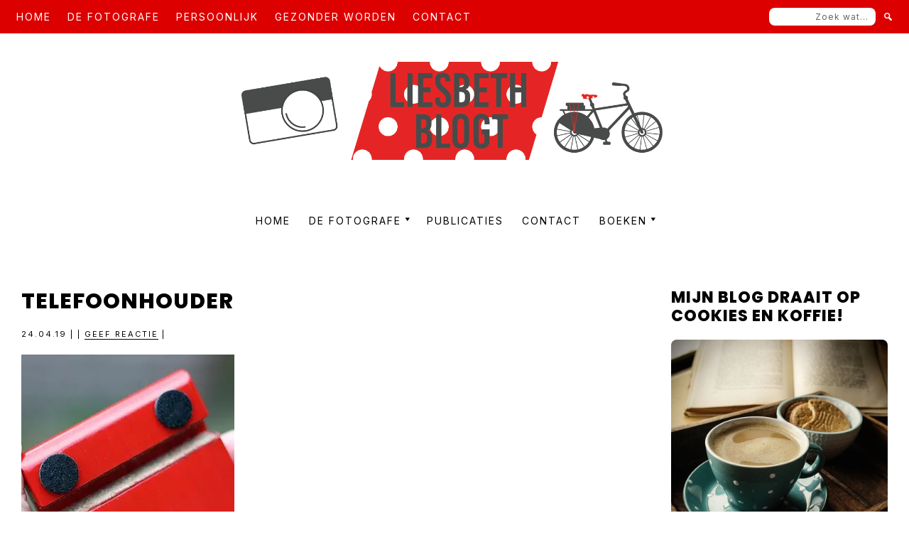

--- FILE ---
content_type: text/html; charset=UTF-8
request_url: https://pixelfed.social/liesbethblogt/embed
body_size: 3541
content:
<!DOCTYPE html>
<html lang="en">
    <head>
    <meta charset="utf-8">
    <meta http-equiv="X-UA-Compatible" content="IE=edge">
    <meta name="viewport" content="width=device-width, initial-scale=1">
    <meta name="mobile-web-app-capable" content="yes">
    <title>pixelfed</title>
    <meta property="og:site_name" content="pixelfed">
    <meta property="og:title" content="pixelfed">
    <meta property="og:type" content="profile">
    <meta property="og:url" content="https://pixelfed.social/liesbethblogt">
    <meta name="medium" content="image">
    <meta name="theme-color" content="#10c5f8">
    <meta name="apple-mobile-web-app-capable" content="yes">
    <link rel="shortcut icon" type="image/png" href="https://pixelfed.social/img/favicon.png?v=2">
    <link rel="apple-touch-icon" type="image/png" href="https://pixelfed.social/img/favicon.png?v=2">
    <style>.btn,img{vertical-align:middle}.btn,a{background-color:transparent}.btn:hover,a{text-decoration:none}.card,.col-4,.info-overlay,.square{position:relative}*,::after,::before{box-sizing:border-box}p{margin-top:0;margin-bottom:1rem}a{color:#2c78bf}a:hover{color:#1e5181;text-decoration:underline}img{border-style:none}.small{font-size:.875em;font-weight:400}.btn,body{font-size:.9rem;font-weight:400;line-height:1.6;color:#212529}.row{display:flex;flex-wrap:wrap;margin-right:-15px;margin-left:-15px}.col-4{width:100%;padding-right:15px;padding-left:15px;flex:0 0 33.33333333%;max-width:33.33333333%}.btn{display:inline-block;text-align:center;-webkit-user-select:none;-moz-user-select:none;user-select:none;border:1px solid transparent;padding:.375rem .75rem;border-radius:.25rem;transition:color .15s ease-in-out,background-color .15s ease-in-out,border-color .15s ease-in-out,box-shadow .15s ease-in-out}.card,body{display:flex}@media (prefers-reduced-motion:reduce){.btn{transition:none}}.btn:hover{color:#212529}.btn:focus{outline:0;box-shadow:0 0 0 .2rem rgba(44,120,191,.25)}.btn-primary:focus,.btn-primary:not(:disabled):not(.disabled):active:focus{box-shadow:0 0 0 .2rem rgba(76,140,201,.5)}.btn:disabled{opacity:.65}.btn:not(:disabled):not(.disabled){cursor:pointer}.btn-primary,.btn-primary:disabled{color:#fff;background-color:#2c78bf;border-color:#2c78bf}.btn-primary:focus,.btn-primary:hover{background-color:#2564a0;border-color:#225e96;color:#fff}.btn-primary:not(:disabled):not(.disabled):active{color:#fff;background-color:#225e96;border-color:#20578b}.btn-sm{padding:.25rem .5rem;font-size:.7875rem;line-height:1.5;border-radius:.2rem}.card{flex-direction:column;min-width:0;word-wrap:break-word;background-color:#fff;background-clip:border-box;border:1px solid rgba(0,0,0,.125);border-radius:.25rem}.card-body{flex:1 1 auto;min-height:1px;padding:1.25rem}.card-footer,.card-header{padding:.75rem 1.25rem;background-color:#fff}.card-header{margin-bottom:0;border-bottom:1px solid rgba(0,0,0,.125)}.card-header:first-child{border-radius:calc(.25rem - 1px) calc(.25rem - 1px) 0 0}.card-footer{border-top:1px solid rgba(0,0,0,.125)}.card-footer:last-child{border-radius:0 0 calc(.25rem - 1px) calc(.25rem - 1px)}.bg-white{background-color:#fff!important}.border{border:1px solid #dee2e6!important}.d-flex{display:flex!important}.d-inline-flex{display:inline-flex!important}.justify-content-between{justify-content:space-between!important}.align-items-center{align-items:center!important}.shadow-none{box-shadow:none!important}.mb-0{margin-bottom:0!important}.mb-1{margin-bottom:.25rem!important}.mt-2{margin-top:.5rem!important}.mt-4{margin-top:1.5rem!important}.px-0{padding-right:0!important;padding-left:0!important}.py-1{padding-top:.25rem!important}.pr-1,.px-1{padding-right:.25rem!important}.pb-1,.py-1{padding-bottom:.25rem!important}.px-1{padding-left:.25rem!important}.pl-2{padding-left:.5rem!important}.px-4{padding-right:1.5rem!important;padding-left:1.5rem!important}.text-center{text-align:center!important}.text-uppercase{text-transform:uppercase!important}.font-weight-bold{font-weight:700!important}a.text-dark:focus,a.text-dark:hover{color:#000!important}a.text-muted:focus,a.text-muted:hover{color:#454b50!important}.text-muted{color:#6c757d!important}@media print{*,::after,::before{text-shadow:none!important;box-shadow:none!important}a:not(.btn){text-decoration:underline}img{page-break-inside:avoid}p{orphans:3;widows:3}body{min-width:992px!important}}body{margin:0;text-align:left;background-color:rgba(247,251,253,.4705882353);min-height:100vh;flex-flow:column;font-family:-apple-system,BlinkMacSystemFont,"Segoe UI",Roboto,Helvetica,Arial,sans-serif}.text-dark{color:#212529!important}.square{width:100%}.square::after{content:"";display:block;padding-bottom:100%}.square-content{position:absolute;width:100%;height:100%;background-repeat:no-repeat;background-size:cover;background-position:50%}@media (max-width:576px){.card-md-border-0{border-width:0!important;border-radius:0!important}.card-md-rounded-0{border-width:1px 0;border-radius:0!important}}.card{box-shadow:0 2px 6px 0 hsla(0,0%,0%,.2);border:none}body.embed-card{background:#fff!important;margin:0;padding-bottom:0}.status-card-embed{box-shadow:none;border-radius:4px;overflow:hidden}.avatar{border-radius:100%}.info-overlay-text-label{display:flex;justify-content:flex-end;position:absolute;width:100%;height:100%;padding:10px;h5{z-index:2;margin:0;svg{fill:#fff;width:25px;height:25px;transition:width100msease-out;@media(min-width:768px){width:30px;height:30px;}@media(min-width:1080px){width:40px;height:40px;}}}}</style>
</head>
<body class="bg-white">
    <div class="embed-card">
        <div class="card status-card-embed card-md-rounded-0 border">
            <div class="card-header d-inline-flex align-items-center justify-content-between bg-white">
                <div>
                    <img src="https://pxscdn.com/cache/avatars/864881875446936434/avatar_d0y7a1.jpg" width="32" height="32" class="avatar" onerror="this.onerror=null;this.src='/storage/avatars/default.jpg';">
                    <a class="username font-weight-bold pl-2 text-dark" target="_blank" href="https://pixelfed.social/liesbethblogt">
                        liesbethblogt
                    </a>
                </div>
                <div>
                    <a class="small font-weight-bold text-muted pr-1" href="https://pixelfed.social" target="_blank">pixelfed.social</a>
                    <img src="/img/pixelfed-icon-color.svg" width="26" height="26">
                </div>
            </div>
            <div class="card-body pb-1">
                <div class="d-flex justify-content-between align-items-center">
                    <div class="text-center">
                        <p class="mb-0 font-weight-bold prettyCount" data-count="82"></p>
                        <p class="mb-0 text-muted text-uppercase small font-weight-bold">Posts</p>
                    </div>
                    <div class="text-center">
                        <p class="mb-0 font-weight-bold prettyCount" data-count="37"></p>
                        <p class="mb-0 text-muted text-uppercase small font-weight-bold">Followers</p>
                    </div>
                    <div class="text-center">
                        <p class="mb-0"><a href="https://pixelfed.social/i/intent/follow?user=liesbethblogt" class="btn btn-primary btn-sm py-1 px-4 text-uppercase font-weight-bold" target="_blank">Follow</a></p>
                    </div>
                </div>
                <div class="row mt-4 mb-1 embed-row"></div>
            </div>
            <div class="card-footer bg-white">
                <p class="text-center mb-0">
                    <a href="https://pixelfed.social/liesbethblogt" class="font-weight-bold" target="_blank">View More Posts</a>
                </p>
            </div>
        </div>
    </div>
    <script type="text/javascript">
        window.addEventListener("message", e=>{const t=e.data||{};});
        document.querySelectorAll('.caption-container a').forEach(function(i) {i.setAttribute('target', '_blank');});
        function formatCount(count = 0, locale = 'en-GB', notation = 'compact') {
            if(count < 1) {
                return 0;
            }
            return new Intl.NumberFormat(locale, { notation: notation , compactDisplay: "short" }).format(count);
        }
        function generateElements(html) {
            const template = document.createElement('template');
            template.innerHTML = html.trim();
            return template.content.children;
        }
        document.querySelectorAll('.prettyCount').forEach(function(i) {
            i.innerText = formatCount(i.getAttribute('data-count'));
        });
        fetch("https://pixelfed.social/api/pixelfed/v1/accounts/864881875446936434/statuses?only_media=true&limit=24")
        .then(res => res.json())
        .then(res => {
            let parent = document.querySelector('.embed-row');
            res.filter(post => ['photo', 'photo:album'].includes(post.pf_type) && !post.sensitive && post.visibility === 'public')
               .slice(0, 9)
               .forEach((post, idx) => {
                   let mediaUrl = post.media_attachments[0].preview_url ? post.media_attachments[0].preview_url : post.media_attachments[0].url;
                   let html = post.pf_type === 'photo:album' ?
                   `<div class="col-4 mt-2 px-0"><a class="card info-overlay card-md-border-0 px-1 shadow-none" href="${post.url}" target="_blank"><div class="square"><div class="square-content" style="background-image: url('${mediaUrl}')"><div class="info-overlay-text-label"><h5><svg xmlns="http://www.w3.org/2000/svg" viewBox="0 0 576 512"><path d="M160 80H512c8.8 0 16 7.2 16 16V320c0 8.8-7.2 16-16 16H490.8L388.1 178.9c-4.4-6.8-12-10.9-20.1-10.9s-15.7 4.1-20.1 10.9l-52.2 79.8-12.4-16.9c-4.5-6.2-11.7-9.8-19.4-9.8s-14.8 3.6-19.4 9.8L175.6 336H160c-8.8 0-16-7.2-16-16V96c0-8.8 7.2-16 16-16zM96 96V320c0 35.3 28.7 64 64 64H512c35.3 0 64-28.7 64-64V96c0-35.3-28.7-64-64-64H160c-35.3 0-64 28.7-64 64zM48 120c0-13.3-10.7-24-24-24S0 106.7 0 120V344c0 75.1 60.9 136 136 136H456c13.3 0 24-10.7 24-24s-10.7-24-24-24H136c-48.6 0-88-39.4-88-88V120zm208 24a32 32 0 1 0 -64 0 32 32 0 1 0 64 0z"/></svg></h5></div></div></div></a></div>` :
                   `<div class="col-4 mt-2 px-0"><a class="card info-overlay card-md-border-0 px-1 shadow-none" href="${post.url}" target="_blank"><div class="square"><div class="square-content" style="background-image: url('${mediaUrl}')"></div></div></a></div>`;
                   let el = document.createElement('div');
                   el.innerHTML = html;
                   parent.appendChild(el.firstChild);
               });
        })
        window.addEventListener("message", e => {
            const t = e.data || {};
            if (window.parent && t.type === 'setHeight') {
                updateHeight(t.id)
            }
        });

        function updateHeight(id) {
            setTimeout(() => {
                window.parent.postMessage({
                    type: 'setHeight',
                    id: id,
                    height: document.documentElement.scrollHeight
                }, "*");
            }, 2500)
        }

    </script>
<script>(function(){function c(){var b=a.contentDocument||a.contentWindow.document;if(b){var d=b.createElement('script');d.innerHTML="window.__CF$cv$params={r:'9bde8a5ecb05125f',t:'MTc2ODQwODQ2Mw=='};var a=document.createElement('script');a.src='/cdn-cgi/challenge-platform/scripts/jsd/main.js';document.getElementsByTagName('head')[0].appendChild(a);";b.getElementsByTagName('head')[0].appendChild(d)}}if(document.body){var a=document.createElement('iframe');a.height=1;a.width=1;a.style.position='absolute';a.style.top=0;a.style.left=0;a.style.border='none';a.style.visibility='hidden';document.body.appendChild(a);if('loading'!==document.readyState)c();else if(window.addEventListener)document.addEventListener('DOMContentLoaded',c);else{var e=document.onreadystatechange||function(){};document.onreadystatechange=function(b){e(b);'loading'!==document.readyState&&(document.onreadystatechange=e,c())}}}})();</script></body>
</html>
